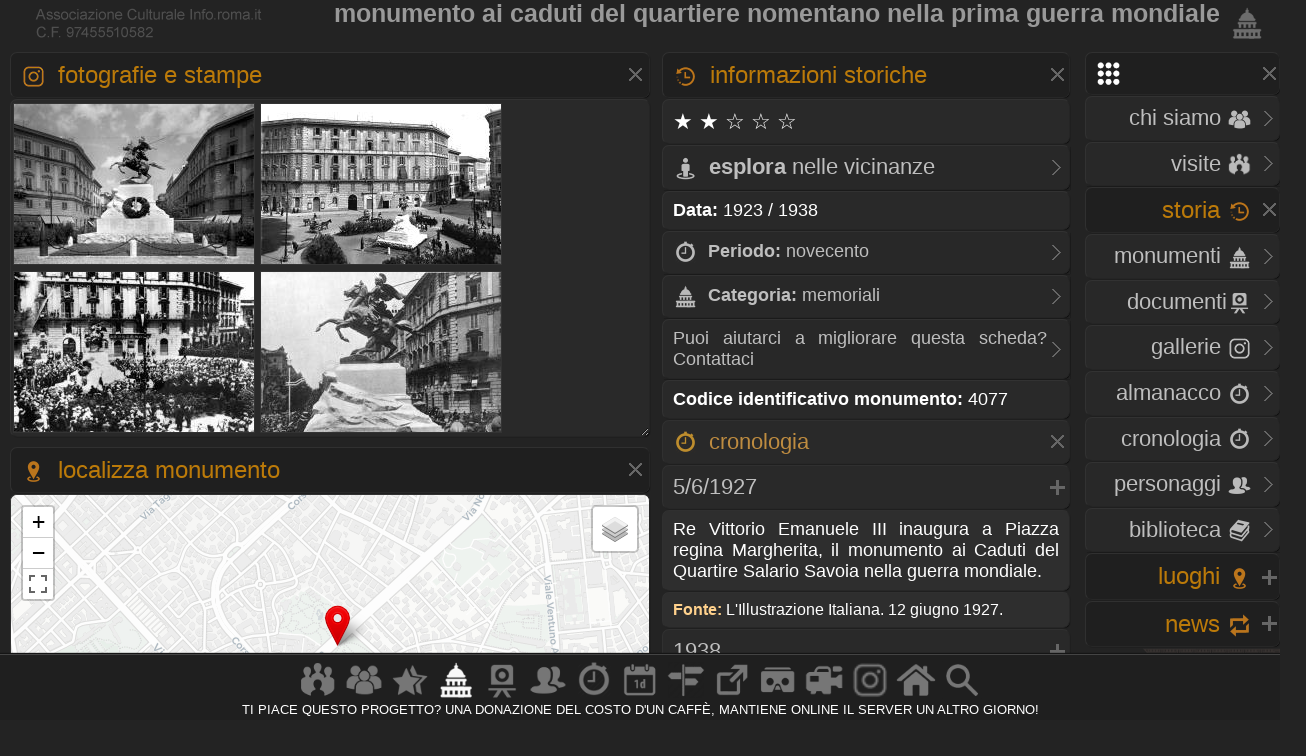

--- FILE ---
content_type: text/html
request_url: https://www.info.roma.it/monumenti_dettaglio.asp?ID_schede=4077
body_size: 43802
content:
<!DOCTYPE HTML PUBLIC "-//W3C//DTD HTML 4.01 Transitional//EN" "script/xhtml1-transitional.dtd"><html xmlns="http://www.w3.org/1999/xhtml"><head><META HTTP-EQUIV="Content-Language"  name="language" content="it"><META name="AUTHOR" CONTENT="alessandro cremona"><META NAME="Designer" CONTENT="alessandro cremona"><META NAME="Distribution" CONTENT="Global"><META NAME="GOOGLEBOT" CONTENT="NOODP"><link href="https://www.info.roma.it/imm/logo.png" rel="shortcut icon" title="info.roma.it" />
<link href="https://www.info.roma.it/imm/logo.png" rel="icon" title="info.roma.it" />
<link rel="alternate" type="application/atom+xml" title="Visite organizzate da Info.roma.it" href="https://www.info.roma.it/rss_associazione.asp" /><link rel="alternate" type="application/atom+xml" title="Eventi Convenzionati con Info.roma.it" href="https://www.info.roma.it/rss_eventi_convenzionati.asp" />

<link id="stile" href="css/stile2.css" type="text/css" rel="stylesheet" media="screen" />
<link id="testo"  href="css/testo.css" type="text/css" rel="stylesheet" media="screen" />
<link id="sfondo" href="css/sfondo.css" type="text/css" rel="stylesheet" media="screen" />
<link id="colore" href="css/colore.css" type="text/css" rel="stylesheet" media="screen" />
<link id="barra"  href="css/barra.css" type="text/css" rel="stylesheet" media="screen" />
<link id="form"  href="css/form.css" type="text/css" rel="stylesheet" media="screen" />
<link id="effect"  href="css/effect.css" type="text/css" rel="stylesheet" media="screen" />
<link id="calendar"  href="css/calendar.css" type="text/css" rel="stylesheet" media="screen" />
<link type="text/css" href="css/print.css" rel="stylesheet"  media="print" />

<!--[if gt IE 5.5]>

<script src="script/css3-mediaqueries.js"></script>
<![endif]-->
<meta http-equiv="Content-Type" content="text/html; charset=iso-8859-1" />
<meta name="viewport" content="width=device-width, initial-scale = 1.0, maximum-scale=1.0, user-scalable=no" media="only screen and (max-width:800px)" >
	
<link rel="stylesheet" href="css/monocolonna.css" media="only screen and (max-device-width:800px)"/>
<link id="colonne" href="css/colonne2.css" type="text/css" rel="stylesheet" media="only screen and (min-width:801px)" />
<link rel="stylesheet"  href="css/mobile3.css"  media="only screen and (max-width:800px)" />
<link rel="stylesheet" href="css/desktop6.css" media="only screen and (min-width:801px)"/>

<script type="text/javascript" src="script/jquery-1.9.1.min.js"></script>
<script type="text/javascript" src="script/placeholder.js"></script>

<link rel="stylesheet" href="css/preload_bar.css" />
<script src="script/preload_bar.js"></script>

<!-- Chrome, Firefox OS, Opera and Vivaldi -->
<meta name="theme-color" content="#131313">
<!-- Windows Phone -->
<meta name="msapplication-navbutton-color" content="#444444">
<!-- iOS Safari -->
<meta name="apple-mobile-web-app-status-bar-style" content="#444444">
<!-- non-retina iPhone pre iOS 7 -->
<link rel="apple-touch-icon" href="https://www.info.roma.it/imm/logo_57.png" sizes="57x57">
<!-- non-retina iPad pre iOS 7 -->
<link rel="apple-touch-icon" href="https://www.info.roma.it/imm/logo_72.png" sizes="72x72">
<!-- non-retina iPad iOS 7 -->
<link rel="apple-touch-icon" href="https://www.info.roma.it/imm/logo_76.png" sizes="76x76">
<!-- retina iPhone pre iOS 7 -->
<link rel="apple-touch-icon" href="https://www.info.roma.it/imm/logo_114.png" sizes="114x114">
<!-- retina iPhone iOS 7 -->
<link rel="apple-touch-icon" href="https://www.info.roma.it/imm/logo_120.png" sizes="120x120">
<!-- retina iPad pre iOS 7 -->
<link rel="apple-touch-icon" href="https://www.info.roma.it/imm/logo_144.png" sizes="144x144">
<!-- retina iPad iOS 7 -->
<link rel="apple-touch-icon" href="https://www.info.roma.it/imm/logo_152.png" sizes="152x152">
<link rel="icon" sizes="192x192" href="https://www.info.roma.it/imm/logo.png">





<script type='text/javascript'>
//<![CDATA[ 
jQuery(document).bind("keyup keydown", function(e){

        
      if(e.keyCode == 44){
        alert('Funzione non consentita. Invece di fare copie, puoi metti un link a questa risorsa.');
        return false;   }
});//]]> 
</script>

<script type="text/javascript">var message2=""; function clickIE() {if (document.all) {(message2); return false}} function clickNS(e) {if (document.layers||(document.getElementById&&!document.all)) {if (e.which==2||e.which==3) {(message2); return false}}} if (document.layers) {document.captureEvents(Event.MOUSEDOWN); document.onmousedown=clickNS} else {document.onmouseup=clickNS; document.oncontextmenu=clickIE} document.oncontextmenu=new Function("return false")</script>

<script>
		$(function() {
			
			$('body').after('<div id="mrw-tooltip"><span class="tt-inner"></span></div>');
			$('.tooltip').mousemove(function(e) {
				var tip = $(this).data('tip');
				var scx = $(document).scrollTop();
				var scy = $(document).scrollLeft();
				$('#mrw-tooltip span.tt-inner').text(tip)
				$('#mrw-tooltip').show().css({ 'left': e.clientX + scy + -40 + 'px', 'top': e.clientY + scx + -60 + 'px' })
			}).mouseout(function(){
				$('#mrw-tooltip').hide();	
			});
			
		});        
</script>
	






<meta name="Subject" content="monumenti roma" />
<meta name="Keywords" content="Monumento, ai, caduti, del, quartiere, Nomentano, nella, prima, guerra, mondiale, memoriali, monumenti, Roma"/>
<meta name="Description" content="Monumento ai caduti del quartiere Nomentano nella prima guerra mondiale" />
<meta name="Abstract" content="Monumento ai caduti del quartiere Nomentano nella prima guerra mondiale" />
<meta property="og:title" content="Monumento ai caduti del quartiere Nomentano nella prima guerra mondiale" />
<meta property="og:description" content="memoriali - novecento - Q.XVII Trieste"/> 
<meta property="og:url" content="https://www.info.roma.it/monumenti_dettaglio.asp?ID_schede=4077"/>
<meta property="og:type" content="article" />
<meta property="og:site_name" content="info.roma.it" />
<meta property="og:image" content="https://www.info.roma.it/foto/thumbnail.aspx?Image=schede/medie/4077_7547.jpg&Width=320&Height=240&ForceAspect=false"/>
<meta property="og:image:width" content="480" />
<meta property="og:image:height" content="360" />
<meta itemprop="url" content="https://www.info.roma.it/monumenti_dettaglio.asp?ID_schede=4077">
<meta itemprop="name" content="Monumento ai caduti del quartiere Nomentano nella prima guerra mondiale">
<meta itemprop="description" content="memoriali - novecento - Q.XVII Trieste">
<meta itemprop="image"  content="https://www.info.roma.it/foto/thumbnail.aspx?Image=schede/medie/4077_7547.jpg&Width=320&Height=240&ForceAspect=false"/>

<meta name="twitter:card" content="summary"/>
<meta name="twitter:description" content="memoriali - novecento - Q.XVII Trieste"/>
<meta name="twitter:title" content="Monumento ai caduti del quartiere Nomentano nella prima guerra mondiale"/>
<meta name="twitter:site" content="@inforomait"/>
<meta name="twitter:image" content="https://www.info.roma.it/foto/thumbnail.aspx?Image=schede/medie/4077_7547.jpg&Width=320&Height=240&ForceAspect=false"/>
<meta name="twitter:creator" content="@inforomait"/>
<meta name="twitter:url" content="https://www.info.roma.it/monumenti_dettaglio.asp?ID_schede=4077"/>
<meta name="dcterms.title" content="Monumento ai caduti del quartiere Nomentano nella prima guerra mondiale" />
<meta name="dcterms.description" content="memoriali - novecento - Q.XVII Trieste" />

<link rel="stylesheet" href="https://www.info.roma.it/openmap/leaflet.css" />
<link rel="stylesheet" href="https://www.info.roma.it/openmap/Control.FullScreen.css" />
<script src="https://www.info.roma.it/openmap/leaflet.js"></script>
<script src="https://www.info.roma.it/openmap/Control.FullScreen.js"></script>
<script src="https://www.info.roma.it/openmap/KML.js"></script>

<style type="text/css">

.mapCanvas a  {color:#000000; text-shadow: none; font-size:1.2em;}
@media only screen and (max-device-width:800px) { .mapCanvas   { height:20vh;}}
@media only screen and (min-device-width:801px) { .mapCanvas {height:40vh;}} 
@media   only screen and (min-device-height: 801px) and (orientation: portrait)  { .mapCanvas   { height:40vh;}}
</style>


<title>&#9655;  Monumento ai caduti del quartiere Nomentano nella prima guerra mondiale</title>

<style type="text/css">
 
	
@media only screen and (min-device-width:801px) {

.stile2  { font-size:1.55em;} 
} 


@media only screen and (max-width:800px) {
.stile2  { font-size:0.60em;} 
} 
</style>


</head><body  onload="initialize()" oncontextmenu="return false" ondragstart="return false" onselectstart="return false;">
<div class="toppa"><div class="alto"><div class="banner">


<h1 class="stile2" >Monumento ai caduti del quartiere Nomentano nella prima guerra mondiale<a href="https://www.info.roma.it/monumenti_di_roma.asp" title="Torna alla sezione Monumenti di Roma"> <img src="imm/monumenti_big.png" class="icon_1" style="border:none;"/></a></h1>

</div><div id="logo" class="logo" name="logo"><div class="logo2" ></div>





</div></div><div class="barra"></div><div class="navigazione"><script>
$(function() {
  $('a[href*="#"]:not([href="#"])').click(function() {
    if (location.pathname.replace(/^\//,'') == this.pathname.replace(/^\//,'') && location.hostname == this.hostname) {
      var target = $(this.hash);
      target = target.length ? target : $('[name=' + this.hash.slice(1) +']');
      if (target.length) {
        $('html, body').animate({
          scrollTop: target.offset().top
        }, 1500);
        return false;
      }
    }
  });
});
</script>
<style type="text/css">
 
	.windows_roma h4 , .windows_roma h3,  .windows_roma h2 { text-align: right}
 
</style>

 <div class="windows_roma"><a title="premi per espandere il menu" id="home_menu"  name="home_menu" class="navigatore" href="#home_menu" style="width: 10x;" ><img src="imm/menu_big.png"  class="icon_1" style="border:none;  "/></a></div>

<div id="home_menu_2" class="hidden">
	
<div class="hidden_no"><div class="vista2"><div class="windows_roma">	<a href="https://www.info.roma.it/index.asp" class="nave" title="Trova a Roma"><h4>HOME <img src="imm/homepage_bw.png" class="icon_1" style="border:none;"/></h4><span class="nave"> Trova punti di interessi nelle vicinanze</span></a></div></div></div>
	
<div class="vista2"> <div class="windows_roma">	
<a  href="https://www.info.roma.it/roma.asp" title="Storia dell'Associazione e del progetto Info.roma.it" class="nave"><h4>CHI SIAMO <img src="imm/chi_siamo_big.png" class="icon_1" style="border:none;"/></h4><span class="nave"> Storia e  attivit&agrave; dell'associazione</span></a>	
	
<a href="https://www.info.roma.it/visite_guidate_roma.asp" class="nave" title="Passeggiate e visite guidate a Roma" accesskey="v"><h4 style="text-align: right"> VISITE <img src="imm/visite_big.png" class="icon_1" style="border:none;"/></h4></a>	</div></div>
	

	
<div class="windows_roma"><a title="premi per espandere i contenuti" id="00011"  class="navigatore" href="#" ><h2>STORIA <img src="imm/storia_big.png" class="icon_1" style="border:none;"/></h2><span class="nave"> Monumenti, Roma sparita,  Cronologia, Biblioteca, Personaggi</span></a></div>

	

<script type="text/javascript">document.write("<div id='00012'>")</script><noscript><div id="00012"></div></noscript>	
	
<div class="windows_roma"><div class="vista2">
<a href="https://www.info.roma.it/monumenti_di_roma.asp" class="nave" title="Elenco completo dei monumenti  di Roma" accesskey="y"><h4>Monumenti <img src="imm/monumenti_big.png" class="icon_1" style="border:none;"/></h4></a><a href="roma_sparita.asp" class="nave" title="Documenti della roma sparita" accesskey="r"><h4>Documenti<img src="imm/roma_sparita.png" class="icon_1" style="border:none; "/></h4></a>
<a href="https://www.info.roma.it/gallerie.asp" class="nave" title="Galleria foto di Roma" accesskey="V"><h4>Gallerie <img src="imm/foto.png" class="icon_1" style="border:none;"/></h4></a>
<a href="https://www.info.roma.it/cronologia_almanacco.asp" class="nave" title="La cronologia di roma" accesskey="o"><h4>Almanacco <img src="imm/cronologia_big.png" class="icon_1" style="border:none;"/></h4></a>
<a href="https://www.info.roma.it/cronologia_di_roma.asp" class="nave" title="La cronologia di roma" accesskey="o"><h4>Cronologia <img src="imm/cronologia_big.png" class="icon_1" style="border:none;"/></h4></a>
<a href="https://www.info.roma.it/personaggi_di_roma.asp" accesskey="p" class="nave" title="I personaggi storici di Roma"><h4>Personaggi <img src="imm/personaggi_big.png" class="icon_1" style="border:none;"/></h4></a>
<a href="https://www.info.roma.it/documenti_su_roma.asp" class="nave" title="Documenti su roma" accesskey="B"><h4>Biblioteca <img src="imm/biblioteca_big.png" class="icon_1" style="border:none;"/></h4></a>
</div></div>
</div>
<script> $(document).ready(function(){ if 
($('#00012').is(':hidden'))
{$('#00011').css("background-image", "url(imm/menu_hide.png)");} else
{$('#00011').css("background-image", "url(imm/menu_show.png)");}});
 $('#00011').click(function() { $('#00012').slideToggle('slow', function() { if ($(this).is(':hidden'))
{$('#00011').css("background-image", "url(imm/menu_hide.png)");} else
{$('#00011').css("background-image", "url(imm/menu_show.png)");}
}); });
</script>
<script>$('#00011').click(function() { $('#00022').hide('slow', function() { {$('#00021').css("background-image", "url(imm/menu_hide.png)");} }); });</script>
<script>$('#00011').click(function() { $('#00032').hide('slow', function() { {$('#00031').css("background-image", "url(imm/menu_hide.png)");} }); });</script>
<script>$('#00011').click(function() { $('#00042').hide('slow', function() { {$('#00041').css("background-image", "url(imm/menu_hide.png)");} }); });</script>

<div class="windows_roma"><a title="premi per espandere i contenuti" id="00021"  class="navigatore" href="javascript:void(0)"><h2>LUOGHI <img src="imm/gps.png"  class="icon_1" style="border:none;"/></h2></a></div><script type="text/javascript">document.write("<div id='00022' style='display: none'>")</script><noscript><div id="00022"></noscript> <div class="windows_roma"> <div class="vista2"> 	
<a href="https://www.info.roma.it/strade_di_roma.asp" class="nave" title="Strade, quartieri, rioni, zone di Roma" accesskey="s"><h4>Strade <img src="imm/stradario_big.png" class="icon_1" style="border:none;"/></h4><span class="nave"> Strade, quartieri, rioni, zone di Roma</span></a> 
<a href="https://www.info.roma.it/mappa_di_roma.asp" class="nave" title="roma sparita" accesskey="r"><h4>Mappe <img src="imm/percorsi.png" class="icon_1" style="border:none; "/></h4><span class="nave"> Mappe e viste della citt&agrave;  di Roma</span></a> 
<a href="https://www.info.roma.it/link_di_roma.asp" class="nave" title="Siti internet di Roma" accesskey="l"><h4>Link <img src="imm/link.png" class="icon_1" style="border:none;"/></h4><span class="nave"> Istituzioni, locali ed attivit&agrave; di Roma</span></a> 	
<a href="https://www.info.roma.it/meraviglie.asp" class="nave" title="Grand Tour di Roma"><h4>Grand Tour <img class="icon_1" style="border:none;" src="imm/stars.png" style="border:none;" alt="Grand Tour di Roma" /></h4></a>	
<a href="https://www.info.roma.it/virtual_reality_360.asp" class="nave" title="roma in Realt&agrave; Virtuale" accesskey="v"><h4>Virtual Tour <img src="imm/vr.png" class="icon_1" style="border:none;"/></h4><span class="nave"> Foto sferiche e Tour Virtuali a Roma </span></a>
</div></div></div><script>
$(document).ready(function(){ if 
($('#00022').is(':hidden'))
{$('#00021').css("background-image", "url(imm/menu_hide.png)");} else
{$('#00021').css("background-image", "url(imm/menu_show.png)");}});
 $('#00021').click(function() { $('#00022').slideToggle('slow', function() { if ($(this).is(':hidden'))
{$('#00021').css("background-image", "url(imm/menu_hide.png)");} else
{$('#00021').css("background-image", "url(imm/menu_show.png)");}
}); });
</script><script>$('#00021').click(function() { $('#00012').hide('slow', function() { {$('#00011').css("background-image", "url(imm/menu_hide.png)");} }); });</script><script>$('#00021').click(function() { $('#00032').hide('slow', function() { {$('#00031').css("background-image", "url(imm/menu_hide.png)");} }); });</script><script>$('#00021').click(function() { $('#00042').hide('slow', function() { {$('#00041').css("background-image", "url(imm/menu_hide.png)");} }); });</script>
<div class="windows_roma"><a title="premi per espandere i contenuti" id="00041"  class="navigatore" href="javascript:void(0)"><h2>NEWS <img src="imm/post.png" class="icon_1" style="border:none;"/></h2></a></div><script type="text/javascript">document.write("<div id='00042'   style='display: none' >")</script><noscript><div id="00042"></noscript><div class="windows_roma"><div class="vista2"  style="padding-right:0px">
<a href="https://www.info.roma.it/eventi_a_roma.asp" title="Eventi a Roma" class="nave" accesskey="e"><h4>Eventi <img src="imm/eventi_oggi.png" class="icon_1" style="border:none;"/></h4></a>
<a href="https://www.info.roma.it/cronologia_almanacco.asp" class="nave" title="La cronologia di roma" accesskey=""><h4>Almanacco <img src="imm/cronologia_big.png" class="icon_1" style="border:none;"/></h4></a>
<a href="https://www.info.roma.it/gallerie.asp" class="nave" title="Galleria foto di Roma" accesskey="g"><h4>Gallerie <img src="imm/foto.png" class="icon_1" style="border:none;"/></h4></a>
<a href="https://www.info.roma.it/video_su_roma.asp" class="nave" title="video su Roma" accesskey="v"><h4>Video <img src="imm/video_big.png" class="icon_1" style="border:none;"/></h4></a>

<a href="https://www.info.roma.it/sos.asp" target="_blank"  class="nave" title="sos monumenti di Roma" accesskey="v"><h4>SOS <img src="imm/alarm.png" class="icon_1" style="border:none;"/></h4></a>
<a class="nave" target="_blank" href="https://whatsapp.com/channel/0029VaChyle5kg73AcApne2O"><p><img src="imm/whatsapp_logo.png" align="right"> &nbsp;</p> </a>
<a class="nave" target="_blank"  href="https://t.me/wwwinforomait"><p><img src="imm/telegram_bottone.png"  align="right">&nbsp;</p></a>
</div></div>	
</div><script>$(document).ready(function(){ if 
($('#00042').is(':hidden'))
{$('#00041').css("background-image", "url(imm/menu_hide.png)");} else
{$('#00041').css("background-image", "url(imm/menu_show.png)");}});
 $('#00041').click(function() { $('#00042').slideToggle('slow', function() { if ($(this).is(':hidden'))
{$('#00041').css("background-image", "url(imm/menu_hide.png)");} else
{$('#00041').css("background-image", "url(imm/menu_show.png)");}
}); });
</script><script>$('#00041').click(function() { $('#00012').hide('slow', function() { {$('#00011').css("background-image", "url(imm/menu_hide.png)");}  }); });</script><script>$('#00041').click(function() { $('#00022').hide('slow', function() { {$('#00021').css("background-image", "url(imm/menu_hide.png)");}  }); });</script><script>$('#00041').click(function() { $('#00032').hide('slow', function() { {$('#00031').css("background-image", "url(imm/menu_hide.png)");}  }); });</script>
</div>
<div class="hidden"><a href="https://www.info.roma.it" class="nave" title="Ricerca punti di interessi sulla Mappa"><img   src="https://www.info.roma.it/imm/logo_stars.png" alt="Ricerca punti di interessi sulla Mappa" style="width:150px;  height: 150px; border: 0px; float: right; margin-top: 0;" /></a></div>

</div>
<script>$('#home_menu_22').click(function() { $('#home_menu_2').hide('slow', function() { }); });</script>
<script>
$(document).ready(function(){ if 
($('#home_menu_2').is(':hidden'))
{$('#home_menu').css("background-image", "url(imm/menu_hide.png)");} else
{$('#home_menu').css("background-image", "url(imm/menu_show.png)");}});
 $('#home_menu').click(function() { $('#home_menu_2').toggle('slow', function() { if ($(this).is(':hidden'))
{$('#home_menu').css("background-image", "url(imm/menu_hide.png)");} else
{$('#home_menu').css("background-image", "url(imm/menu_show.png)");}
}); });
</script>
</div>

<!--include file="included/monumenti_cerca.asp" --><div class="navigazione4">






<div class="tab_titolo" >
<a title="premi per espandere i contenuti" id="img_1" name="img_1" class="navigatore" href="#img_1"><h2><img src="imm/foto.png"  class="icon_1" style="border:none;"/> Fotografie e Stampe </h2></a>

<script type="text/javascript">document.write("<div class='hidden' id='img_2'>")</script><noscript><div id="img_2"></noscript>
    
<div class="tab_scura"  style="padding: 0px; margin: 0px; resize: vertical;" id="barrascor" >
<div style="width: 100%;  max-height:420px;min-height: 200px;"><a target='_blank'  href='https://www.info.roma.it/foto_dettaglio.asp?ID_immagini=7547'><img title='1927. Fotografo: Armando Bruni. L&#8217;Illustrazione Italiana. 12 giugno 1927. Inaugurazione del Monumento ai Caduti del Quartiere Nomentano.'  style='padding:0px;margin-right:3px;margin-bottom:3px;margin-left:2px;margin-top:3px;box-shadow: none;'  src='foto/thumbnail.aspx?Image=schede/medie/4077_7547.jpg&Width=240&Height=150&ForceAspect=false'  /></a><a target='_blank'  href='https://www.info.roma.it/foto_dettaglio.asp?ID_immagini=7942'><img title=''  style='padding:0px;margin-right:3px;margin-bottom:3px;margin-left:2px;margin-top:3px;box-shadow: none;'  src='foto/thumbnail.aspx?Image=schede/medie/4077_7942.jpg&Width=240&Height=150&ForceAspect=false'  /></a><a target='_blank'  href='https://www.info.roma.it/foto_dettaglio.asp?ID_immagini=10638'><img title='1927. '  style='padding:0px;margin-right:3px;margin-bottom:3px;margin-left:2px;margin-top:3px;box-shadow: none;'  src='foto/thumbnail.aspx?Image=schede/medie/4077_10638.jpg&Width=240&Height=150&ForceAspect=false'  /></a><a target='_blank'  href='https://www.info.roma.it/foto_dettaglio.asp?ID_immagini=13711'><img title='1927. Fotografo: Armando Bruni. L&#8217;Illustrazione Italiana. 12 giugno 1927. Inaugurazione del Monumento ai Caduti del Quartiere Nomentano.'  style='padding:0px;margin-right:3px;margin-bottom:3px;margin-left:2px;margin-top:3px;box-shadow: none;'  src='foto/thumbnail.aspx?Image=schede/medie/4077_13711.jpg&Width=240&Height=150&ForceAspect=false'  /></a></div></div>

</div><script>
$(document).ready(function(){ if 
($('#img_2').is(':hidden'))
{$('#img_1').css("background-image", "url(imm/menu_hide.png)");} else
{$('#img_1').css("background-image", "url(imm/menu_show.png)");}});
 $('#img_1').click(function() {Galleria.run('#galleria');}, function() { $('#img_2').toggle('slow', function() { if ($(this).is(':hidden'))
{$('#img_1').css("background-image", "url(imm/menu_hide.png)");} else
{$('#img_1').css("background-image", "url(imm/menu_show.png)");}
}); });
</script></div>


<div class="tab_titolo" >
<a title="premi per espandere i contenuti" id="map_1"  name="map_1" class="navigatore" href="#map_1"><h2><img src="imm/gps.png"  class="icon_1" style="border:none;"/> Localizza monumento</h2> <span class="nave"> Localizza il monumento</span></a><div id="map_2" >



<div id='map' class="mapCanvas"></div>
<script>

var monumenti01 = L.icon({iconUrl: 'https://www.info.roma.it/openmap/images/red.png',
shadowUrl: 'https://www.info.roma.it/openmap/images/marker-shadow.png',
iconAnchor:   [5, 35],
});
var monumenti = L.layerGroup();	
L.marker([41.9158347, 12.5106248], {icon: monumenti01}).addTo(monumenti);
		  



var mappa_stradale = L.tileLayer('https://{s}.basemaps.cartocdn.com/light_all/{z}/{x}/{y}{r}.png', {
	attribution: '&copy; <a href="https://www.openstreetmap.org/copyright">OpenStreetMap</a> contributors &copy; <a href="https://carto.com/attributions">CARTO</a>',
	subdomains: 'abcd',
	maxZoom: 20
});

var mappa_satellitare = L.tileLayer('http://{s}.google.com/vt/lyrs=s&x={x}&y={y}&z={z}',{maxZoom: 20,subdomains:['mt0','mt1','mt2','mt3'],attribution: ' Google Maps'});

var mappa_topografica = L.tileLayer('https://{s}.tile.opentopomap.org/{z}/{x}/{y}.png', {maxZoom: 17, attribution: '&copy; <a href="https://opentopomap.org/about" target="_blank">Opentopomap</a>' })
var  mappa_classica  = L.tileLayer('https://{s}.tile.openstreetmap.org/{z}/{x}/{y}.png', {maxZoom: 19, attribution: '&copy; <a href="https://openstreetmap.org/copyright" target="_blank">OpenStreetMap</a> contributors'}); 

var mappa_terrain = new L.tileLayer('https://tile.mierune.co.jp/mierune_mono/{z}/{x}/{y}.png', {
    attribution:
        "Maptiles by <a href='http://mierune.co.jp/' target='_blank'>MIERUNE</a>, under CC BY. Data by <a href='http://osm.org/copyright' target='_blank'>OpenStreetMap</a> contributors, under ODbL.",
});




var map = L.map('map', { center: [41.9158347, 12.5106248], zoom: 15, layers: [mappa_stradale,   monumenti], fullscreenControl: true, fullscreenControlOptions: {title:"Show me the fullscreen !",titleCancel:"Exit fullscreen mode"}
}); map.on('enterFullscreen', function(){if(window.console) window.console.log('enterFullscreen');}); map.on('exitFullscreen', function(){if(window.console) window.console.log('exitFullscreen'); }); L.control.scale().addTo(map);

map.attributionControl.setPrefix('info.roma.it | <a href="https://leafletjs.com" target="_blank">Leaflet</a>');
	 

	
var baseLayers = {

} ;
	
var overlays = {"classica": mappa_classica, "topografica": mappa_topografica, "satellitare": mappa_satellitare,  "chiara": mappa_stradale, "stampa": mappa_terrain };

	
	
L.control.layers(overlays, baseLayers).addTo(map);
	


</script>


<a title="mostra - nascondi" id="lo_1"  name="lo_1"  class="navigatore_2" href="#lo_1"><h3><img src="imm/map.png" class="icon_1" style="border:none;"/>  Guarda in altre Mappe </h3></a><script type="text/javascript">document.write("<div id='lo_2' style='display: none'>")</script><noscript><div id="lo_2"></noscript>

<div class="vista2"><a target="_blank"  class="nave" href="https://what3words.com/41.9158347, 12.5106248"  title="Guarda Via Nomentana su What3words" ><p><img src="imm/map.png" class="icon_1" style="border:none;"/><strong> What3words</strong></p></a></div>	
	
<div class="vista2"><a target="_blank"  class="nave" href="https://www.google.com/maps?ll=41.9158347, 12.5106248&z=18&t=k&hl=it-IT"  title="Guarda Via Nomentana su Google Map" ><p><img src="imm/map.png" class="icon_1" style="border:none;"/><strong> Google Map</strong></p></a></div>

<div class="vista2"><a target="_blank"  class="nave" href="http://bing.com/maps/default.aspx?cp=41.9158347~12.5106248&lvl=17.0&style=h"  title=""Guarda Via Nomentana su Bing Map " ><p><img src="imm/map.png" class="icon_1" style="border:none;"/><strong> Bing Map</strong></p></a></div>

<div class="vista2"><a target="_blank"  class="nave" href="https://www.openstreetmap.org/index.html?lat=41.9158347&lon=12.5106248&zoom=18"  title=""Guarda Via Nomentana su OpenStreetMap" ><p><img src="imm/map.png" class="icon_1" style="border:none;"/><strong> OpenStreetMap</strong></p></a></div>


<div class="vista2"><a target="_blank"  class="nave" href="https://www.waze.com/it/livemap?lat=41.9158347&lng=12.5106248&zoom=18"  title=""Guarda Via Nomentana  Waze" ><p><img src="imm/map.png" class="icon_1" style="border:none;"/><strong> Waze</strong></p></a></div>

</div><script>
$(document).ready(function(){ if 
($('#lo_2').is(':hidden'))
{$('#lo_1').css("background-image", "url(imm/menu_hide.png)");} else
{$('#lo_1').css("background-image", "url(imm/menu_show.png)");}});
 $('#lo_1').click(function() { $('#lo_2').toggle('slow', function() { if ($(this).is(':hidden'))
{$('#lo_1').css("background-image", "url(imm/menu_hide.png)");} else
{$('#lo_1').css("background-image", "url(imm/menu_show.png)");}
}); });
</script>
<p>
<p class="tab_scura"><strong><img src="imm/associazione_big.png"  class="icon_1" style="border:none;"/> Dal Centro<span class="hidden"> di Roma</span></strong>: 3,87 km a Nord Est </p><div class="vista2"><a target="_blank" title="Scheda dettaglio della strada" href="https://www.info.roma.it/strade_dettaglio.asp?ID_indirizzi=1501" class="nave"><p><strong><img src="imm/stradario_big.png" class="icon_1" style="border:none;"/> Indirizzo: </strong>Via Nomentana&nbsp;70</p></a> </div> 




<div class="vista2"><a target="_blank" href="quartieri_di_roma_dettaglio.asp?quartiere=Q.XVII Trieste" title="Scheda Quartiere <span class='hidden'>dell'area Urbana di Roma</span>:Q.XVII Trieste" class="nave"><p><strong><img src="imm/stradario_big.png" class="icon_1" style="border:none;"/> Quartiere <span class='hidden'>dell'area Urbana di Roma</span>:</strong>&nbsp;Q.XVII Trieste</p></a> </div> <!-- Indirizzo del monumento -->


 
</div><script>
$(document).ready(function(){ if 
($('#map_2').is(':hidden'))
{$('#map_1').css("background-image", "url(imm/menu_hide.png)");} else
{$('#map_1').css("background-image", "url(imm/menu_show.png)");}});
 $('#map_1').click(function() { $('#map_2').toggle('slow', function() { if ($(this).is(':hidden'))
{$('#map_1').css("background-image", "url(imm/menu_hide.png)");} else
{$('#map_1').css("background-image", "url(imm/menu_show.png)");}
}); });
</script>
	
<div class="vista2"><a target="_blank"  class="nave" href="https://www.info.roma.it/punti_interesse.asp?Coordinate=41.9158347, 12.5106248"  title="Trova nelle vicinanze di Via Nomentana" ><h4><img src="imm/trova_big.png" class="icon_1" style="border:none;"/><strong> Esplora </strong> nelle vicinanze  </h4></a></div>
	
</div>
	
	

</div>




<div class="centro4" ><div class="tab_titolo">


<a title="premi per espandere i contenuti" id="0_1" name="0_1" class="navigatore" href="#0_1"><h2><img src="imm/storia_big.png" class="icon_1" style="border:none;"/> Informazioni storiche</h2><span class="nave"> Informazioni storiche artistiche sul monumento</span></a><div id="0_2">





<h4 class="tab_scura">
 &#9733; &#9733; &#9734; &#9734; &#9734;  
</h4>

<div class="vista2"><a target="_blank"  class="nave" href="https://www.info.roma.it/punti_interesse.asp?Coordinate=41.9158347, 12.5106248"  title="Trova nelle vicinanze di Via Nomentana" ><h4><img src="imm/trova_big.png" class="icon_1" style="border:none;"/><strong> Esplora </strong> nelle vicinanze  </h4></a></div>
	


	
<!-- Data di creazione del monumento --><p class="tab_scura"><strong>Data: </strong>1923&nbsp;/&nbsp;1938</p>

<!-- Periodo storico del monumento --><div class="vista2"><a href="https://www.info.roma.it/monumenti.asp?periodi_monumenti=novecento" title="Consulta gli altri monumnenti del periodo storico"><p><strong><img src="imm/cronologia_big.png" class="icon_1" style="border:none;"/> Periodo: </strong>novecento</p></a> </div>



<!-- Categorio del monumento di Roma --><div class="vista2"><a href="https://www.info.roma.it/monumenti.asp?categorie_monumenti=memoriali" title="Consulta gli altri monumnenti della categoria"><p><img src="imm/monumenti_big.png" class="icon_1" style="border:none;"/><strong> Categoria:</strong> memoriali</p></a> </div>



<!-- stile del monumento --> 

<!-- stile facciata del monumento --> 


<!-- mosaici -->  

 <!-- organo --> 


<div class="vista2"><a class="nave"  target="_blank" href="https://www.info.roma.it/roma.asp"><p>Puoi aiutarci a migliorare questa scheda? Contattaci</p></a></div>
	
<p class="tab_scura"><strong>Codice identificativo monumento:</strong> 4077</p>
	
<a title="mostra - nascondi" id="Cronologia_1" name="Cronologia_1" class="navigatore_2" href="#Cronologia_1"><h3><img src="imm/cronologia_big.png" class="icon_1" style="border:none;"/> Cronologia</h3></a><div id="Cronologia_2" ><!-- Cronologia -->
	
	

	
<a title="mostra - nascondi" id="10091_1"  name="10091_1" class="navigatore_2" style="padding-right:30px" href="javascript:void(0)"><h4>
5/6/1927<em style="font-size:0.6em;"></em></h4></a>


<script type="text/javascript">document.write("<div id='10091_2' style='display: none' class='hidden'>")</script><noscript><div id="10091_2_2" class="hidden"></noscript>
<span id="risultati_10091"> </span>
</div>
<script>
$(document).ready(function(){ if 
($('#10091_2').is(':hidden'))
{$('#10091_1').css("background-image", "url(imm/menu_hide.png)");} else
{$('#10091_1').css("background-image", "url(imm/menu_show.png)");}});
 $('#10091_1').click(function()  {  $.ajax({ url : 'cronologia_almanacco_ajax.asp?ID=10091&ID_schede=4077',    success : function (data,stato) { $('#risultati_10091').html(data); $('#script').text(stato); },error : function (richiesta,stato,errori) { alert("E' evvenuto un errore."+stato);}}); $('#10091_2').toggle('slow', function() { if ($(this).is(':hidden'))
{$('#10091_1').css("background-image", "url(imm/menu_hide.png)");} else
{$('#10091_1').css("background-image", "url(imm/menu_show.png)");}
}); });
</script>
	
	

	
<p class="tab_chiara">Re Vittorio Emanuele III inaugura a Piazza regina Margherita, il monumento ai Caduti del Quartire Salario Savoia nella guerra mondiale.</p><h5 class="tab_chiara"><strong>Fonte: </strong>L'Illustrazione Italiana. 12 giugno 1927.</h5>
	
<a title="mostra - nascondi" id="8682_1"  name="8682_1" class="navigatore_2" style="padding-right:30px" href="javascript:void(0)"><h4>
1938<em style="font-size:0.6em;"></em></h4></a>


<script type="text/javascript">document.write("<div id='8682_2' style='display: none' class='hidden'>")</script><noscript><div id="8682_2_2" class="hidden"></noscript>
<span id="risultati_8682"> </span>
</div>
<script>
$(document).ready(function(){ if 
($('#8682_2').is(':hidden'))
{$('#8682_1').css("background-image", "url(imm/menu_hide.png)");} else
{$('#8682_1').css("background-image", "url(imm/menu_show.png)");}});
 $('#8682_1').click(function()  {  $.ajax({ url : 'cronologia_almanacco_ajax.asp?ID=8682&ID_schede=4077',    success : function (data,stato) { $('#risultati_8682').html(data); $('#script').text(stato); },error : function (richiesta,stato,errori) { alert("E' evvenuto un errore."+stato);}}); $('#8682_2').toggle('slow', function() { if ($(this).is(':hidden'))
{$('#8682_1').css("background-image", "url(imm/menu_hide.png)");} else
{$('#8682_1').css("background-image", "url(imm/menu_show.png)");}
}); });
</script>
	
	

	
<p class="tab_chiara">Il monumento ai caduti nella I Guerra Mondiale del quartiere Nomentano, originariamente collocato al centro di piazza Regina Margherita, viene spostato sul lato di via Nomentana di VIlla Paganini.</p><script>
$(document).ready(function(){ if 
($('#Cronologia_2').is(':hidden'))
{$('#Cronologia_1').css("background-image", "url(imm/menu_hide.png)");} else
{$('#Cronologia_1').css("background-image", "url(imm/menu_show.png)");}});
 $('#Cronologia_1').click(function() { $('#Cronologia_2').toggle('slow', function() { if ($(this).is(':hidden'))
{$('#Cronologia_1').css("background-image", "url(imm/menu_hide.png)");} else
{$('#Cronologia_1').css("background-image", "url(imm/menu_show.png)");}
}); });
</script></div> 
<a title="mostra - nascondi" id="1_autore_1" name="1_autore_1"  class="navigatore_2" href="#1_autore_1"><h3><img src="imm/personaggi_big.png" class="icon_1" style="border:none;"/> Progetto</h3></a><script type="text/javascript">document.write("<div id='1_autore_2'  >")</script><noscript><div id="1_autore_2"></noscript>



<div class="vista2"><a  target="_blank" href="https://www.info.roma.it/personaggi_dettaglio.asp?ID_personaggi=5094" title="Scheda del personaggio"><p>
<strong class="colorbold">1923</strong><br> 
	
	
	
<strong>Arnaldo&nbsp;Zocchi</strong>
	</p></a></div>


</div><script>
$(document).ready(function(){ if 
($('#1_autore_2').is(':hidden'))
{$('#1_autore_1').css("background-image", "url(imm/menu_hide.png)");} else
{$('#1_autore_1').css("background-image", "url(imm/menu_show.png)");}});
 $('#1_autore_1').click(function() { $('#1_autore_2').toggle('slow', function() { if ($(this).is(':hidden'))
{$('#1_autore_1').css("background-image", "url(imm/menu_hide.png)");} else
{$('#1_autore_1').css("background-image", "url(imm/menu_show.png)");}
}); });
</script>

	


</div>
</div><script>
$(document).ready(function(){ if 
($('#0_2').is(':hidden'))
{$('#0_1').css("background-image", "url(imm/menu_hide.png)");} else
{$('#0_1').css("background-image", "url(imm/menu_show.png)");}});
 $('#0_1').click(function() { $('#0_2').toggle('slow', function() { if ($(this).is(':hidden'))
{$('#0_1').css("background-image", "url(imm/menu_hide.png)");} else
{$('#0_1').css("background-image", "url(imm/menu_show.png)");}
}); });
</script>




 <script>
$(document).ready(function () {
   $(document).on("click", '.whatsapp', function () {
      if (/Android|webOS|iPhone|iPad|iPod|BlackBerry|IEMobile|Opera Mini/i.test(navigator.userAgent)) {
        var sText = "Monumento ai caduti del quartiere Nomentano nella prima guerra mondiale  "; 
        var sUrl = "https://www.info.roma.it/monumenti_dettaglio.asp?ID_schede=4077";
        var sMsg = encodeURIComponent(sText) + " - " + encodeURIComponent(sUrl);
        var whatsapp_url = "whatsapp://send?text=" + sMsg;
        window.location.href = whatsapp_url;
     } 
     else {
        alert("Whatsapp non installato");
     }
  });
});
</script>

<div class="tab_titolo">
<a title="premi per espandere i contenuti" id="social_1"  class="navigatore" href="javascript:void(0)"><h2><img style="border:none;" src="imm/share.png" alt="url" border="0" align="absmiddle" class="icon_1" /> Condividi pagina </h2><span > Condividi la pagina sui social network</span></a>
<script type="text/javascript">document.write("<div id='social_2' style='display: none' >")</script><noscript><div id="social_2"></noscript><p class="tab_chiara">


<a href="https://www.facebook.com/sharer.php?u=https://www.info.roma.it/monumenti_dettaglio.asp?ID_schede=4077" title="condividi su facebook" target="_blank" ><img  class="icon_1" style="border:none;" src="imm/facebook.png" alt="condividi su facebook"  border="0" align="absmiddle" /></a>

<a href="http://linkedin.com/shareArticle?mini=true&title=Monumento ai caduti del quartiere Nomentano nella prima guerra mondiale&url=https://www.info.roma.it/monumenti_dettaglio.asp?ID_schede=4077" title="condividi Linkedin" target="_blank" ><img  class="icon_1" style="border:none;" src="imm/linkedin.png" alt="condividi su linkedin"  border="0" align="absmiddle" /> </a>

<a href="https://twitter.com/share?text=Monumento ai caduti del quartiere Nomentano nella prima guerra mondiale&url=https://www.info.roma.it/monumenti_dettaglio.asp?ID_schede=4077" title="condividi su twitter" target="_blank" ><img  class="icon_1" style="border:none;" src="imm/twitter_logo.png" alt="condividi su Twitter"  border="0" align="absmiddle" /></a>



<script>
$(document).ready(function () {
   $(document).on("click", '.whatsapp', function () {
      if (/Android|webOS|iPhone|iPad|iPod|BlackBerry|IEMobile|Opera Mini/i.test(navigator.userAgent)) {
        var sText = "Monumento ai caduti del quartiere Nomentano nella prima guerra mondiale  "; 
        var sUrl = "https://www.info.roma.it/monumenti_dettaglio.asp?ID_schede=4077";
        var sMsg = encodeURIComponent(sText) + " - " + encodeURIComponent(sUrl);
        var whatsapp_url = "whatsapp://send?text=" + sMsg;
        window.location.href = whatsapp_url;
     } 
     else {
        alert("Whatsapp non installato");
     }
  });
});
</script>

<spam class="">
<a href='https://telegram.me/share/url?url=' onclick='window.open(&apos;https://telegram.me/share/url?url=&apos;+encodeURIComponent(document.title)+&apos;&amp;bodytext=&amp;tags=&amp;text=&apos;+encodeURIComponent(location.href));return false;' rel='nofollow' style='text-decoration:none;' title='Invia con Telegram'><img src="imm/telegram_bottone.png"  style="border:none; float:right; margin-right:5px"/></a> 

 <a href="javascript:void(0)" class="whatsapp"><img src="imm/whatsapp_logo.png"  style="border:none; float:right; margin-right:10px"/></a></spam></p>

</div>

<script>
$(document).ready(function(){ if 
($('#social_2').is(':hidden'))
{$('#social_1').css("background-image", "url(imm/menu_hide.png)");} else
{$('#social_1').css("background-image", "url(imm/menu_show.png)");}});
 $('#social_1').click(function() { $('#social_2').toggle('slow', function() { if ($(this).is(':hidden'))
{$('#social_1').css("background-image", "url(imm/menu_hide.png)");} else
{$('#social_1').css("background-image", "url(imm/menu_show.png)");}
}); });
</script>


</div></div>

<div class="basso">
<div id="footer" class="tab_titolo"  style="z-index: 999;" >
	

<HR>

<div id="fondo_2" class="fondo_2"><h5>
    <a href="https://www.info.roma.it/visite_guidate_roma.asp"  class="" title="Visite e Passeggiate"><img class="img_rotate" style="" src="imm/visite_big.png" alt="Visite e Passeggiate" ></a><a href="https://www.info.roma.it/roma.asp" class="" title="Chi siamo"><img class="img_rotate" style="" src="imm/chi_siamo_big.png" alt="Chi siamo" /></a><a href="https://www.info.roma.it/meraviglie.asp" class="" title="Grand Tour"><img class="img_rotate" style="" src="imm/stars.png" alt="Grand Tour" /></a><a href="https://www.info.roma.it/monumenti_di_roma.asp" class="" title="Monumenti"><img class="img_rotate" style="opacity: 1.0;filter: alpha(opacity=100);" src="imm/monumenti_big.png" alt="Monumenti" /></a><a href="https://www.info.roma.it/roma_sparita.asp"  class="" title="Roma Sparita"><img src="imm/roma_sparita.png" class="img_rotate" style="" alt="Roma Sparita" /></a><a href="https://www.info.roma.it/personaggi_di_roma.asp" class="" title="Personaggi storci"><img class="img_rotate" style="" src="imm/personaggi_big.png" alt="Personaggi storci" /></a><a href="https://www.info.roma.it/cronologia_almanacco.asp" class="" title="Almanacco e Cronologia"><img class="img_rotate" style="" src="imm/cronologia_big.png" alt="Almanacco e Cronologia" /></a><a href="https://www.info.roma.it/eventi_a_roma.asp" class="" title="Eveti culturali"><img class="img_rotate" style="" src="imm/eventi_oggi.png" alt="eventi" /></a><a href="https://www.info.roma.it/strade_di_roma.asp" class="" title="Strade e Mappe"><img class="img_rotate" style="" src="imm/stradario_big.png" alt="Strade e Mappe" /></a><a href="https://www.info.roma.it/link_di_roma.asp" class="" title="Link"><img class="img_rotate" style="" src="imm/link.png" alt="Link" /></a><a href="https://www.info.roma.it/virtual_reality_360.asp" class="" title="Tour virtuali"><img class="img_rotate" style="" src="imm/vr.png" alt="Tour virtuali" /></a><a href="https://www.info.roma.it/video_su_roma.asp" class="" title="Video"><img class="img_rotate" style="" src="imm/video_big.png" alt="Video" /></a><a href="https://www.info.roma.it/gallerie.asp" class="" title="Gallerie"><img class="img_rotate" style="" src="imm/foto.png" alt="Gallerie" /></a><a href="https://www.info.roma.it/index.asp" class="" title="Homepage"><img class="img_rotate" style="" src="imm/homepage_bw.png" alt="home page trova" /></a><a href="https://www.info.roma.it/ricerca.asp" class="" title="Ricerca avanza ta"><img class="img_rotate" style="" src="imm/cerca_bw.png" alt="ricerca" ></a></div></h5><a href="https://www.info.roma.it/roma.asp" style="opacity: 0.5;"><h5 style="text-align: center; font-size: 0.8em; "> <br class="hidden_no"> TI PIACE QUESTO PROGETTO? <br class="hidden_no">UNA DONAZIONE DEL COSTO D'UN CAFF&Egrave;, <br class="hidden_no"> MANTIENE ONLINE IL SERVER UN ALTRO GIORNO! </h5></a>
	



</div></div></body></html>